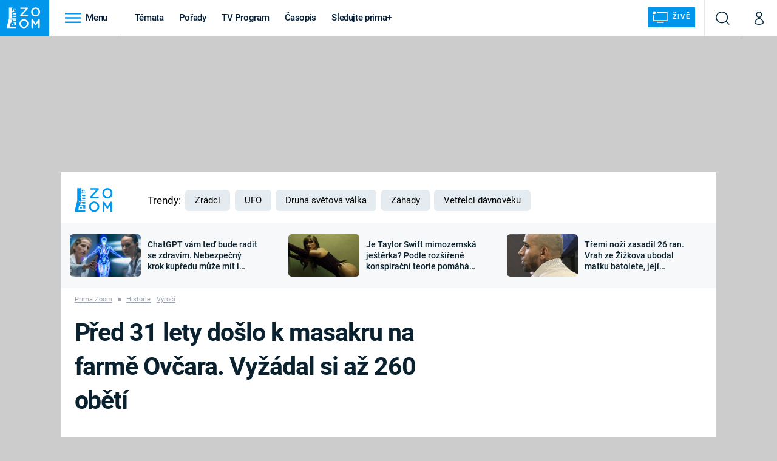

--- FILE ---
content_type: image/svg+xml
request_url: https://assets.zoom.iprima.cz/images/facebook.00b63715.svg
body_size: 206
content:
<svg xmlns="http://www.w3.org/2000/svg" width="11.789" height="22.012" viewBox="0 0 11.789 22.012">
  <path id="Icon_awesome-facebook-f" data-name="Icon awesome-facebook-f" d="M12.626,12.381,13.237,8.4H9.415V5.813a1.992,1.992,0,0,1,2.246-2.152H13.4V.269A21.191,21.191,0,0,0,10.314,0C7.166,0,5.108,1.908,5.108,5.362V8.4h-3.5v3.984h3.5v9.63H9.415v-9.63Z" transform="translate(-1.609)" fill="#002439"/>
</svg>
